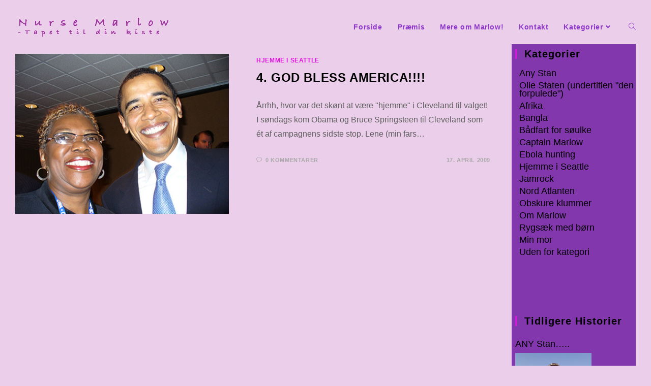

--- FILE ---
content_type: text/html; charset=UTF-8
request_url: https://nursemarlow.com/tag/skype/
body_size: 12924
content:
<!DOCTYPE html>
<html class="html" lang="da-DK" prefix="og: http://ogp.me/ns# fb: http://ogp.me/ns/fb#">
<head>
	<meta charset="UTF-8">
	<link rel="profile" href="https://gmpg.org/xfn/11">

	<title>skype &#8211; Nurse Marlow</title>
<meta name='robots' content='max-image-preview:large' />
<meta name="viewport" content="width=device-width, initial-scale=1"><link rel="alternate" type="application/rss+xml" title="Nurse Marlow &raquo; Feed" href="https://nursemarlow.com/feed/" />
<link rel="alternate" type="application/rss+xml" title="Nurse Marlow &raquo;-kommentar-feed" href="https://nursemarlow.com/comments/feed/" />
<link rel="alternate" type="application/rss+xml" title="Nurse Marlow &raquo; skype-tag-feed" href="https://nursemarlow.com/tag/skype/feed/" />
<script>
window._wpemojiSettings = {"baseUrl":"https:\/\/s.w.org\/images\/core\/emoji\/14.0.0\/72x72\/","ext":".png","svgUrl":"https:\/\/s.w.org\/images\/core\/emoji\/14.0.0\/svg\/","svgExt":".svg","source":{"concatemoji":"https:\/\/nursemarlow.com\/wp-includes\/js\/wp-emoji-release.min.js?ver=6.1.9"}};
/*! This file is auto-generated */
!function(e,a,t){var n,r,o,i=a.createElement("canvas"),p=i.getContext&&i.getContext("2d");function s(e,t){var a=String.fromCharCode,e=(p.clearRect(0,0,i.width,i.height),p.fillText(a.apply(this,e),0,0),i.toDataURL());return p.clearRect(0,0,i.width,i.height),p.fillText(a.apply(this,t),0,0),e===i.toDataURL()}function c(e){var t=a.createElement("script");t.src=e,t.defer=t.type="text/javascript",a.getElementsByTagName("head")[0].appendChild(t)}for(o=Array("flag","emoji"),t.supports={everything:!0,everythingExceptFlag:!0},r=0;r<o.length;r++)t.supports[o[r]]=function(e){if(p&&p.fillText)switch(p.textBaseline="top",p.font="600 32px Arial",e){case"flag":return s([127987,65039,8205,9895,65039],[127987,65039,8203,9895,65039])?!1:!s([55356,56826,55356,56819],[55356,56826,8203,55356,56819])&&!s([55356,57332,56128,56423,56128,56418,56128,56421,56128,56430,56128,56423,56128,56447],[55356,57332,8203,56128,56423,8203,56128,56418,8203,56128,56421,8203,56128,56430,8203,56128,56423,8203,56128,56447]);case"emoji":return!s([129777,127995,8205,129778,127999],[129777,127995,8203,129778,127999])}return!1}(o[r]),t.supports.everything=t.supports.everything&&t.supports[o[r]],"flag"!==o[r]&&(t.supports.everythingExceptFlag=t.supports.everythingExceptFlag&&t.supports[o[r]]);t.supports.everythingExceptFlag=t.supports.everythingExceptFlag&&!t.supports.flag,t.DOMReady=!1,t.readyCallback=function(){t.DOMReady=!0},t.supports.everything||(n=function(){t.readyCallback()},a.addEventListener?(a.addEventListener("DOMContentLoaded",n,!1),e.addEventListener("load",n,!1)):(e.attachEvent("onload",n),a.attachEvent("onreadystatechange",function(){"complete"===a.readyState&&t.readyCallback()})),(e=t.source||{}).concatemoji?c(e.concatemoji):e.wpemoji&&e.twemoji&&(c(e.twemoji),c(e.wpemoji)))}(window,document,window._wpemojiSettings);
</script>
<style>
img.wp-smiley,
img.emoji {
	display: inline !important;
	border: none !important;
	box-shadow: none !important;
	height: 1em !important;
	width: 1em !important;
	margin: 0 0.07em !important;
	vertical-align: -0.1em !important;
	background: none !important;
	padding: 0 !important;
}
</style>
	<link rel='stylesheet' id='wp-block-library-css' href='https://nursemarlow.com/wp-includes/css/dist/block-library/style.min.css?ver=6.1.9' media='all' />
<style id='wp-block-library-theme-inline-css'>
.wp-block-audio figcaption{color:#555;font-size:13px;text-align:center}.is-dark-theme .wp-block-audio figcaption{color:hsla(0,0%,100%,.65)}.wp-block-audio{margin:0 0 1em}.wp-block-code{border:1px solid #ccc;border-radius:4px;font-family:Menlo,Consolas,monaco,monospace;padding:.8em 1em}.wp-block-embed figcaption{color:#555;font-size:13px;text-align:center}.is-dark-theme .wp-block-embed figcaption{color:hsla(0,0%,100%,.65)}.wp-block-embed{margin:0 0 1em}.blocks-gallery-caption{color:#555;font-size:13px;text-align:center}.is-dark-theme .blocks-gallery-caption{color:hsla(0,0%,100%,.65)}.wp-block-image figcaption{color:#555;font-size:13px;text-align:center}.is-dark-theme .wp-block-image figcaption{color:hsla(0,0%,100%,.65)}.wp-block-image{margin:0 0 1em}.wp-block-pullquote{border-top:4px solid;border-bottom:4px solid;margin-bottom:1.75em;color:currentColor}.wp-block-pullquote__citation,.wp-block-pullquote cite,.wp-block-pullquote footer{color:currentColor;text-transform:uppercase;font-size:.8125em;font-style:normal}.wp-block-quote{border-left:.25em solid;margin:0 0 1.75em;padding-left:1em}.wp-block-quote cite,.wp-block-quote footer{color:currentColor;font-size:.8125em;position:relative;font-style:normal}.wp-block-quote.has-text-align-right{border-left:none;border-right:.25em solid;padding-left:0;padding-right:1em}.wp-block-quote.has-text-align-center{border:none;padding-left:0}.wp-block-quote.is-large,.wp-block-quote.is-style-large,.wp-block-quote.is-style-plain{border:none}.wp-block-search .wp-block-search__label{font-weight:700}.wp-block-search__button{border:1px solid #ccc;padding:.375em .625em}:where(.wp-block-group.has-background){padding:1.25em 2.375em}.wp-block-separator.has-css-opacity{opacity:.4}.wp-block-separator{border:none;border-bottom:2px solid;margin-left:auto;margin-right:auto}.wp-block-separator.has-alpha-channel-opacity{opacity:1}.wp-block-separator:not(.is-style-wide):not(.is-style-dots){width:100px}.wp-block-separator.has-background:not(.is-style-dots){border-bottom:none;height:1px}.wp-block-separator.has-background:not(.is-style-wide):not(.is-style-dots){height:2px}.wp-block-table{margin:"0 0 1em 0"}.wp-block-table thead{border-bottom:3px solid}.wp-block-table tfoot{border-top:3px solid}.wp-block-table td,.wp-block-table th{word-break:normal}.wp-block-table figcaption{color:#555;font-size:13px;text-align:center}.is-dark-theme .wp-block-table figcaption{color:hsla(0,0%,100%,.65)}.wp-block-video figcaption{color:#555;font-size:13px;text-align:center}.is-dark-theme .wp-block-video figcaption{color:hsla(0,0%,100%,.65)}.wp-block-video{margin:0 0 1em}.wp-block-template-part.has-background{padding:1.25em 2.375em;margin-top:0;margin-bottom:0}
</style>
<link rel='stylesheet' id='classic-theme-styles-css' href='https://nursemarlow.com/wp-includes/css/classic-themes.min.css?ver=1' media='all' />
<style id='global-styles-inline-css'>
body{--wp--preset--color--black: #000000;--wp--preset--color--cyan-bluish-gray: #abb8c3;--wp--preset--color--white: #ffffff;--wp--preset--color--pale-pink: #f78da7;--wp--preset--color--vivid-red: #cf2e2e;--wp--preset--color--luminous-vivid-orange: #ff6900;--wp--preset--color--luminous-vivid-amber: #fcb900;--wp--preset--color--light-green-cyan: #7bdcb5;--wp--preset--color--vivid-green-cyan: #00d084;--wp--preset--color--pale-cyan-blue: #8ed1fc;--wp--preset--color--vivid-cyan-blue: #0693e3;--wp--preset--color--vivid-purple: #9b51e0;--wp--preset--gradient--vivid-cyan-blue-to-vivid-purple: linear-gradient(135deg,rgba(6,147,227,1) 0%,rgb(155,81,224) 100%);--wp--preset--gradient--light-green-cyan-to-vivid-green-cyan: linear-gradient(135deg,rgb(122,220,180) 0%,rgb(0,208,130) 100%);--wp--preset--gradient--luminous-vivid-amber-to-luminous-vivid-orange: linear-gradient(135deg,rgba(252,185,0,1) 0%,rgba(255,105,0,1) 100%);--wp--preset--gradient--luminous-vivid-orange-to-vivid-red: linear-gradient(135deg,rgba(255,105,0,1) 0%,rgb(207,46,46) 100%);--wp--preset--gradient--very-light-gray-to-cyan-bluish-gray: linear-gradient(135deg,rgb(238,238,238) 0%,rgb(169,184,195) 100%);--wp--preset--gradient--cool-to-warm-spectrum: linear-gradient(135deg,rgb(74,234,220) 0%,rgb(151,120,209) 20%,rgb(207,42,186) 40%,rgb(238,44,130) 60%,rgb(251,105,98) 80%,rgb(254,248,76) 100%);--wp--preset--gradient--blush-light-purple: linear-gradient(135deg,rgb(255,206,236) 0%,rgb(152,150,240) 100%);--wp--preset--gradient--blush-bordeaux: linear-gradient(135deg,rgb(254,205,165) 0%,rgb(254,45,45) 50%,rgb(107,0,62) 100%);--wp--preset--gradient--luminous-dusk: linear-gradient(135deg,rgb(255,203,112) 0%,rgb(199,81,192) 50%,rgb(65,88,208) 100%);--wp--preset--gradient--pale-ocean: linear-gradient(135deg,rgb(255,245,203) 0%,rgb(182,227,212) 50%,rgb(51,167,181) 100%);--wp--preset--gradient--electric-grass: linear-gradient(135deg,rgb(202,248,128) 0%,rgb(113,206,126) 100%);--wp--preset--gradient--midnight: linear-gradient(135deg,rgb(2,3,129) 0%,rgb(40,116,252) 100%);--wp--preset--duotone--dark-grayscale: url('#wp-duotone-dark-grayscale');--wp--preset--duotone--grayscale: url('#wp-duotone-grayscale');--wp--preset--duotone--purple-yellow: url('#wp-duotone-purple-yellow');--wp--preset--duotone--blue-red: url('#wp-duotone-blue-red');--wp--preset--duotone--midnight: url('#wp-duotone-midnight');--wp--preset--duotone--magenta-yellow: url('#wp-duotone-magenta-yellow');--wp--preset--duotone--purple-green: url('#wp-duotone-purple-green');--wp--preset--duotone--blue-orange: url('#wp-duotone-blue-orange');--wp--preset--font-size--small: 13px;--wp--preset--font-size--medium: 20px;--wp--preset--font-size--large: 36px;--wp--preset--font-size--x-large: 42px;--wp--preset--spacing--20: 0.44rem;--wp--preset--spacing--30: 0.67rem;--wp--preset--spacing--40: 1rem;--wp--preset--spacing--50: 1.5rem;--wp--preset--spacing--60: 2.25rem;--wp--preset--spacing--70: 3.38rem;--wp--preset--spacing--80: 5.06rem;}:where(.is-layout-flex){gap: 0.5em;}body .is-layout-flow > .alignleft{float: left;margin-inline-start: 0;margin-inline-end: 2em;}body .is-layout-flow > .alignright{float: right;margin-inline-start: 2em;margin-inline-end: 0;}body .is-layout-flow > .aligncenter{margin-left: auto !important;margin-right: auto !important;}body .is-layout-constrained > .alignleft{float: left;margin-inline-start: 0;margin-inline-end: 2em;}body .is-layout-constrained > .alignright{float: right;margin-inline-start: 2em;margin-inline-end: 0;}body .is-layout-constrained > .aligncenter{margin-left: auto !important;margin-right: auto !important;}body .is-layout-constrained > :where(:not(.alignleft):not(.alignright):not(.alignfull)){max-width: var(--wp--style--global--content-size);margin-left: auto !important;margin-right: auto !important;}body .is-layout-constrained > .alignwide{max-width: var(--wp--style--global--wide-size);}body .is-layout-flex{display: flex;}body .is-layout-flex{flex-wrap: wrap;align-items: center;}body .is-layout-flex > *{margin: 0;}:where(.wp-block-columns.is-layout-flex){gap: 2em;}.has-black-color{color: var(--wp--preset--color--black) !important;}.has-cyan-bluish-gray-color{color: var(--wp--preset--color--cyan-bluish-gray) !important;}.has-white-color{color: var(--wp--preset--color--white) !important;}.has-pale-pink-color{color: var(--wp--preset--color--pale-pink) !important;}.has-vivid-red-color{color: var(--wp--preset--color--vivid-red) !important;}.has-luminous-vivid-orange-color{color: var(--wp--preset--color--luminous-vivid-orange) !important;}.has-luminous-vivid-amber-color{color: var(--wp--preset--color--luminous-vivid-amber) !important;}.has-light-green-cyan-color{color: var(--wp--preset--color--light-green-cyan) !important;}.has-vivid-green-cyan-color{color: var(--wp--preset--color--vivid-green-cyan) !important;}.has-pale-cyan-blue-color{color: var(--wp--preset--color--pale-cyan-blue) !important;}.has-vivid-cyan-blue-color{color: var(--wp--preset--color--vivid-cyan-blue) !important;}.has-vivid-purple-color{color: var(--wp--preset--color--vivid-purple) !important;}.has-black-background-color{background-color: var(--wp--preset--color--black) !important;}.has-cyan-bluish-gray-background-color{background-color: var(--wp--preset--color--cyan-bluish-gray) !important;}.has-white-background-color{background-color: var(--wp--preset--color--white) !important;}.has-pale-pink-background-color{background-color: var(--wp--preset--color--pale-pink) !important;}.has-vivid-red-background-color{background-color: var(--wp--preset--color--vivid-red) !important;}.has-luminous-vivid-orange-background-color{background-color: var(--wp--preset--color--luminous-vivid-orange) !important;}.has-luminous-vivid-amber-background-color{background-color: var(--wp--preset--color--luminous-vivid-amber) !important;}.has-light-green-cyan-background-color{background-color: var(--wp--preset--color--light-green-cyan) !important;}.has-vivid-green-cyan-background-color{background-color: var(--wp--preset--color--vivid-green-cyan) !important;}.has-pale-cyan-blue-background-color{background-color: var(--wp--preset--color--pale-cyan-blue) !important;}.has-vivid-cyan-blue-background-color{background-color: var(--wp--preset--color--vivid-cyan-blue) !important;}.has-vivid-purple-background-color{background-color: var(--wp--preset--color--vivid-purple) !important;}.has-black-border-color{border-color: var(--wp--preset--color--black) !important;}.has-cyan-bluish-gray-border-color{border-color: var(--wp--preset--color--cyan-bluish-gray) !important;}.has-white-border-color{border-color: var(--wp--preset--color--white) !important;}.has-pale-pink-border-color{border-color: var(--wp--preset--color--pale-pink) !important;}.has-vivid-red-border-color{border-color: var(--wp--preset--color--vivid-red) !important;}.has-luminous-vivid-orange-border-color{border-color: var(--wp--preset--color--luminous-vivid-orange) !important;}.has-luminous-vivid-amber-border-color{border-color: var(--wp--preset--color--luminous-vivid-amber) !important;}.has-light-green-cyan-border-color{border-color: var(--wp--preset--color--light-green-cyan) !important;}.has-vivid-green-cyan-border-color{border-color: var(--wp--preset--color--vivid-green-cyan) !important;}.has-pale-cyan-blue-border-color{border-color: var(--wp--preset--color--pale-cyan-blue) !important;}.has-vivid-cyan-blue-border-color{border-color: var(--wp--preset--color--vivid-cyan-blue) !important;}.has-vivid-purple-border-color{border-color: var(--wp--preset--color--vivid-purple) !important;}.has-vivid-cyan-blue-to-vivid-purple-gradient-background{background: var(--wp--preset--gradient--vivid-cyan-blue-to-vivid-purple) !important;}.has-light-green-cyan-to-vivid-green-cyan-gradient-background{background: var(--wp--preset--gradient--light-green-cyan-to-vivid-green-cyan) !important;}.has-luminous-vivid-amber-to-luminous-vivid-orange-gradient-background{background: var(--wp--preset--gradient--luminous-vivid-amber-to-luminous-vivid-orange) !important;}.has-luminous-vivid-orange-to-vivid-red-gradient-background{background: var(--wp--preset--gradient--luminous-vivid-orange-to-vivid-red) !important;}.has-very-light-gray-to-cyan-bluish-gray-gradient-background{background: var(--wp--preset--gradient--very-light-gray-to-cyan-bluish-gray) !important;}.has-cool-to-warm-spectrum-gradient-background{background: var(--wp--preset--gradient--cool-to-warm-spectrum) !important;}.has-blush-light-purple-gradient-background{background: var(--wp--preset--gradient--blush-light-purple) !important;}.has-blush-bordeaux-gradient-background{background: var(--wp--preset--gradient--blush-bordeaux) !important;}.has-luminous-dusk-gradient-background{background: var(--wp--preset--gradient--luminous-dusk) !important;}.has-pale-ocean-gradient-background{background: var(--wp--preset--gradient--pale-ocean) !important;}.has-electric-grass-gradient-background{background: var(--wp--preset--gradient--electric-grass) !important;}.has-midnight-gradient-background{background: var(--wp--preset--gradient--midnight) !important;}.has-small-font-size{font-size: var(--wp--preset--font-size--small) !important;}.has-medium-font-size{font-size: var(--wp--preset--font-size--medium) !important;}.has-large-font-size{font-size: var(--wp--preset--font-size--large) !important;}.has-x-large-font-size{font-size: var(--wp--preset--font-size--x-large) !important;}
.wp-block-navigation a:where(:not(.wp-element-button)){color: inherit;}
:where(.wp-block-columns.is-layout-flex){gap: 2em;}
.wp-block-pullquote{font-size: 1.5em;line-height: 1.6;}
</style>
<link rel='stylesheet' id='contact-form-7-css' href='https://nursemarlow.com/wp-content/plugins/contact-form-7/includes/css/styles.css?ver=5.6.4' media='all' />
<link rel='stylesheet' id='oceanwp-style-css' href='https://nursemarlow.com/wp-content/themes/oceanwp/assets/css/style.min.css?ver=1.0' media='all' />
<link rel='stylesheet' id='child-style-css' href='https://nursemarlow.com/wp-content/themes/oceanwp-child-theme-master/style.css?ver=6.1.9' media='all' />
<link rel='stylesheet' id='elementor-frontend-legacy-css' href='https://nursemarlow.com/wp-content/plugins/elementor/assets/css/frontend-legacy.min.css?ver=3.8.1' media='all' />
<link rel='stylesheet' id='elementor-frontend-css' href='https://nursemarlow.com/wp-content/plugins/elementor/assets/css/frontend.min.css?ver=3.8.1' media='all' />
<link rel='stylesheet' id='elementor-post-1684-css' href='https://nursemarlow.com/wp-content/uploads/elementor/css/post-1684.css?ver=1669134804' media='all' />
<link rel='stylesheet' id='font-awesome-css' href='https://nursemarlow.com/wp-content/themes/oceanwp/assets/fonts/fontawesome/css/all.min.css?ver=5.15.1' media='all' />
<link rel='stylesheet' id='simple-line-icons-css' href='https://nursemarlow.com/wp-content/themes/oceanwp/assets/css/third/simple-line-icons.min.css?ver=2.4.0' media='all' />
<link rel='stylesheet' id='elementor-menus-css' href='https://nursemarlow.com/wp-content/plugins/navmenu-addon-for-elementor/assets/css/frontend.min.css?ver=1.1.5' media='all' />
<link rel='stylesheet' id='oe-widgets-style-css' href='https://nursemarlow.com/wp-content/plugins/ocean-extra/assets/css/widgets.css?ver=6.1.9' media='all' />
<link rel='stylesheet' id='csshero-main-stylesheet-css' href='https://nursemarlow.com/wp-content/uploads/csshero-static-style-oceanwp-child-1.css?ver=82' media='all' />
<script src='https://nursemarlow.com/wp-includes/js/jquery/jquery.min.js?ver=3.6.1' id='jquery-core-js'></script>
<script src='https://nursemarlow.com/wp-includes/js/jquery/jquery-migrate.min.js?ver=3.3.2' id='jquery-migrate-js'></script>
<link rel="https://api.w.org/" href="https://nursemarlow.com/wp-json/" /><link rel="alternate" type="application/json" href="https://nursemarlow.com/wp-json/wp/v2/tags/75" /><link rel="EditURI" type="application/rsd+xml" title="RSD" href="https://nursemarlow.com/xmlrpc.php?rsd" />
<link rel="wlwmanifest" type="application/wlwmanifest+xml" href="https://nursemarlow.com/wp-includes/wlwmanifest.xml" />
<meta name="generator" content="WordPress 6.1.9" />
<style>
		#category-posts-5-internal ul {padding: 0;}
#category-posts-5-internal .cat-post-item img {max-width: initial; max-height: initial; margin: initial;}
#category-posts-5-internal .cat-post-author {margin-bottom: 0;}
#category-posts-5-internal .cat-post-thumbnail {margin: 5px 10px 5px 0;}
#category-posts-5-internal .cat-post-item:before {content: ""; clear: both;}
#category-posts-5-internal .cat-post-excerpt-more {display: inline-block;}
#category-posts-5-internal .cat-post-item {list-style: none; margin: 3px 0 10px; padding: 3px 0;}
#category-posts-5-internal .cat-post-current .cat-post-title {font-weight: bold; text-transform: uppercase;}
#category-posts-5-internal [class*=cat-post-tax] {font-size: 0.85em;}
#category-posts-5-internal [class*=cat-post-tax] * {display:inline-block;}
#category-posts-5-internal .cat-post-item:after {content: ""; display: table;	clear: both;}
#category-posts-5-internal .cat-post-item .cat-post-title {overflow: hidden;text-overflow: ellipsis;white-space: initial;display: -webkit-box;-webkit-line-clamp: 2;-webkit-box-orient: vertical;padding-bottom: 0 !important;}
#category-posts-5-internal .cat-post-item:after {content: ""; display: table;	clear: both;}
#category-posts-5-internal .cat-post-thumbnail {display:block; float:left; margin:5px 10px 5px 0;}
#category-posts-5-internal .cat-post-crop {overflow:hidden;display:block;}
#category-posts-5-internal p {margin:5px 0 0 0}
#category-posts-5-internal li > div {margin:5px 0 0 0; clear:both;}
#category-posts-5-internal .dashicons {vertical-align:middle;}
#category-posts-5-internal .cat-post-thumbnail .cat-post-crop img {height: 150px;}
#category-posts-5-internal .cat-post-thumbnail .cat-post-crop img {width: 150px;}
#category-posts-5-internal .cat-post-thumbnail .cat-post-crop img {object-fit: cover; max-width: 100%; display: block;}
#category-posts-5-internal .cat-post-thumbnail .cat-post-crop-not-supported img {width: 100%;}
#category-posts-5-internal .cat-post-thumbnail {max-width:100%;}
#category-posts-5-internal .cat-post-item img {margin: initial;}
</style>
		<link rel="icon" href="https://nursemarlow.com/wp-content/uploads/cropped-ladybug-32x32.png" sizes="32x32" />
<link rel="icon" href="https://nursemarlow.com/wp-content/uploads/cropped-ladybug-192x192.png" sizes="192x192" />
<link rel="apple-touch-icon" href="https://nursemarlow.com/wp-content/uploads/cropped-ladybug-180x180.png" />
<meta name="msapplication-TileImage" content="https://nursemarlow.com/wp-content/uploads/cropped-ladybug-270x270.png" />
		<style id="wp-custom-css">
			#wrap{background-color:transparent !important}.oceanwp-widget-recent-posts-li:first-child,.widget_categories li:first-child,.widget_recent_entries li:first-child,.widget_archive li:first-child,.widget_recent_comments li:first-child,.widget_layered_nav li:first-child,.widget-recent-posts-icons li:first-child,.site-footer .widget_nav_menu li:first-child{border-top-color:#8237ad}.oceanwp-widget-recent-posts-li,.widget_categories li,.widget_recent_entries li,.widget_archive li,.widget_recent_comments li,.widget_layered_nav li,.widget-recent-posts-icons li,.site-footer .widget_nav_menu li{border-bottom-color:#8237ad}.widget_recent_entries li{border-bottom:1px solid #563a3a}		</style>
		<!-- OceanWP CSS -->
<style type="text/css">
/* General CSS */a:hover,a.light:hover,.theme-heading .text::before,.theme-heading .text::after,#top-bar-content >a:hover,#top-bar-social li.oceanwp-email a:hover,#site-navigation-wrap .dropdown-menu >li >a:hover,#site-header.medium-header #medium-searchform button:hover,.oceanwp-mobile-menu-icon a:hover,.blog-entry.post .blog-entry-header .entry-title a:hover,.blog-entry.post .blog-entry-readmore a:hover,.blog-entry.thumbnail-entry .blog-entry-category a,ul.meta li a:hover,.dropcap,.single nav.post-navigation .nav-links .title,body .related-post-title a:hover,body #wp-calendar caption,body .contact-info-widget.default i,body .contact-info-widget.big-icons i,body .custom-links-widget .oceanwp-custom-links li a:hover,body .custom-links-widget .oceanwp-custom-links li a:hover:before,body .posts-thumbnails-widget li a:hover,body .social-widget li.oceanwp-email a:hover,.comment-author .comment-meta .comment-reply-link,#respond #cancel-comment-reply-link:hover,#footer-widgets .footer-box a:hover,#footer-bottom a:hover,#footer-bottom #footer-bottom-menu a:hover,.sidr a:hover,.sidr-class-dropdown-toggle:hover,.sidr-class-menu-item-has-children.active >a,.sidr-class-menu-item-has-children.active >a >.sidr-class-dropdown-toggle,input[type=checkbox]:checked:before{color:#e016e0}.single nav.post-navigation .nav-links .title .owp-icon use,.blog-entry.post .blog-entry-readmore a:hover .owp-icon use,body .contact-info-widget.default .owp-icon use,body .contact-info-widget.big-icons .owp-icon use{stroke:#e016e0}input[type="button"],input[type="reset"],input[type="submit"],button[type="submit"],.button,#site-navigation-wrap .dropdown-menu >li.btn >a >span,.thumbnail:hover i,.post-quote-content,.omw-modal .omw-close-modal,body .contact-info-widget.big-icons li:hover i,body div.wpforms-container-full .wpforms-form input[type=submit],body div.wpforms-container-full .wpforms-form button[type=submit],body div.wpforms-container-full .wpforms-form .wpforms-page-button{background-color:#e016e0}.thumbnail:hover .link-post-svg-icon{background-color:#e016e0}body .contact-info-widget.big-icons li:hover .owp-icon{background-color:#e016e0}.widget-title{border-color:#e016e0}blockquote{border-color:#e016e0}#searchform-dropdown{border-color:#e016e0}.dropdown-menu .sub-menu{border-color:#e016e0}.blog-entry.large-entry .blog-entry-readmore a:hover{border-color:#e016e0}.oceanwp-newsletter-form-wrap input[type="email"]:focus{border-color:#e016e0}.social-widget li.oceanwp-email a:hover{border-color:#e016e0}#respond #cancel-comment-reply-link:hover{border-color:#e016e0}body .contact-info-widget.big-icons li:hover i{border-color:#e016e0}#footer-widgets .oceanwp-newsletter-form-wrap input[type="email"]:focus{border-color:#e016e0}blockquote,.wp-block-quote{border-left-color:#e016e0}body .contact-info-widget.big-icons li:hover .owp-icon{border-color:#e016e0}table th,table td,hr,.content-area,body.content-left-sidebar #content-wrap .content-area,.content-left-sidebar .content-area,#top-bar-wrap,#site-header,#site-header.top-header #search-toggle,.dropdown-menu ul li,.centered-minimal-page-header,.blog-entry.post,.blog-entry.grid-entry .blog-entry-inner,.blog-entry.thumbnail-entry .blog-entry-bottom,.single-post .entry-title,.single .entry-share-wrap .entry-share,.single .entry-share,.single .entry-share ul li a,.single nav.post-navigation,.single nav.post-navigation .nav-links .nav-previous,#author-bio,#author-bio .author-bio-avatar,#author-bio .author-bio-social li a,#related-posts,#comments,.comment-body,#respond #cancel-comment-reply-link,#blog-entries .type-page,.page-numbers a,.page-numbers span:not(.elementor-screen-only),.page-links span,body #wp-calendar caption,body #wp-calendar th,body #wp-calendar tbody,body .contact-info-widget.default i,body .contact-info-widget.big-icons i,body .posts-thumbnails-widget li,body .tagcloud a{border-color:rgba(130,36,227,0)}body .contact-info-widget.big-icons .owp-icon,body .contact-info-widget.default .owp-icon{border-color:rgba(130,36,227,0)}body,.has-parallax-footer:not(.separate-layout) #main{background-color:#ebceea}a{color:#000000}a .owp-icon use{stroke:#000000}a:hover{color:#e016e0}a:hover .owp-icon use{stroke:#e016e0}.boxed-layout{background-color:#ebceea}@media only screen and (min-width:960px){.content-area,.content-left-sidebar .content-area{width:75%}}@media only screen and (min-width:960px){.widget-area,.content-left-sidebar .widget-area{width:20%}}#main #content-wrap,.separate-layout #main #content-wrap{padding-top:0;padding-bottom:0}/* Header CSS */#site-logo #site-logo-inner,.oceanwp-social-menu .social-menu-inner,#site-header.full_screen-header .menu-bar-inner,.after-header-content .after-header-content-inner{height:67px}#site-navigation-wrap .dropdown-menu >li >a,.oceanwp-mobile-menu-icon a,.mobile-menu-close,.after-header-content-inner >a{line-height:67px}#site-header,.has-transparent-header .is-sticky #site-header,.has-vh-transparent .is-sticky #site-header.vertical-header,#searchform-header-replace{background-color:#ebceea}#site-header-inner{padding:20px 0 0 0}#site-header.has-header-media .overlay-header-media{background-color:rgba(0,0,0,0.5)}#site-logo #site-logo-inner a img,#site-header.center-header #site-navigation-wrap .middle-site-logo a img{max-width:342px}#site-navigation-wrap .dropdown-menu >li >a,.oceanwp-mobile-menu-icon a,#searchform-header-replace-close{color:#8d38c9}#site-navigation-wrap .dropdown-menu >li >a .owp-icon use,.oceanwp-mobile-menu-icon a .owp-icon use,#searchform-header-replace-close .owp-icon use{stroke:#8d38c9}#site-navigation-wrap .dropdown-menu >li >a:hover,.oceanwp-mobile-menu-icon a:hover,#searchform-header-replace-close:hover{color:#e016e0}#site-navigation-wrap .dropdown-menu >li >a:hover .owp-icon use,.oceanwp-mobile-menu-icon a:hover .owp-icon use,#searchform-header-replace-close:hover .owp-icon use{stroke:#e016e0}.dropdown-menu .sub-menu,#searchform-dropdown,.current-shop-items-dropdown{border-color:#8d38c9}.dropdown-menu ul li a.menu-link{color:#8d38c9}.dropdown-menu ul li a.menu-link .owp-icon use{stroke:#8d38c9}.dropdown-menu ul li a.menu-link:hover{color:#e016e0}.dropdown-menu ul li a.menu-link:hover .owp-icon use{stroke:#e016e0}/* Footer Bottom CSS */#footer-bottom{background-color:#8237ad}#footer-bottom,#footer-bottom p{color:#ffffff}/* Sidebar CSS */.widget-area{background-color:rgba(0,0,0,0)}.widget-area{padding:0!important}.widget-area .sidebar-box{background-color:rgba(255,255,255,0)}.widget-area .sidebar-box,.separate-layout .sidebar-box{margin-bottom:100px}/* Typography CSS */body{font-family:Tahoma,Geneva,sans-serif;font-weight:500;font-size:18px}h1,h2,h3,h4,h5,h6,.theme-heading,.widget-title,.oceanwp-widget-recent-posts-title,.comment-reply-title,.entry-title,.sidebar-box .widget-title{font-family:Tahoma,Geneva,sans-serif;font-weight:800}#site-navigation-wrap .dropdown-menu >li >a,#site-header.full_screen-header .fs-dropdown-menu >li >a,#site-header.top-header #site-navigation-wrap .dropdown-menu >li >a,#site-header.center-header #site-navigation-wrap .dropdown-menu >li >a,#site-header.medium-header #site-navigation-wrap .dropdown-menu >li >a,.oceanwp-mobile-menu-icon a{font-family:Tahoma,Geneva,sans-serif;font-weight:600;font-size:14px}.sidebar-box .widget-title{font-weight:800;font-size:20px;color:#000000}.sidebar-box,.footer-box{font-family:Tahoma,Geneva,sans-serif;font-weight:500;color:#000000}
</style>
<!-- START - Open Graph and Twitter Card Tags 3.2.0 -->
 <!-- Facebook Open Graph -->
  <meta property="og:locale" content="da_DK"/>
  <meta property="og:site_name" content="Nurse Marlow"/>
  <meta property="og:title" content="skype"/>
  <meta property="og:url" content="https://nursemarlow.com/tag/skype/"/>
  <meta property="og:type" content="article"/>
  <meta property="og:description" content="Tapet til din kiste"/>
 <!-- Google+ / Schema.org -->
  <meta itemprop="name" content="skype"/>
  <meta itemprop="headline" content="skype"/>
  <meta itemprop="description" content="Tapet til din kiste"/>
  <!--<meta itemprop="publisher" content="Nurse Marlow"/>--> <!-- To solve: The attribute publisher.itemtype has an invalid value -->
 <!-- Twitter Cards -->
  <meta name="twitter:title" content="skype"/>
  <meta name="twitter:url" content="https://nursemarlow.com/tag/skype/"/>
  <meta name="twitter:description" content="Tapet til din kiste"/>
  <meta name="twitter:card" content="summary_large_image"/>
 <!-- SEO -->
 <!-- Misc. tags -->
 <!-- is_tag -->
<!-- END - Open Graph and Twitter Card Tags 3.2.0 -->
	
</head>

<body data-rsssl=1 class="archive tag tag-skype tag-75 wp-custom-logo wp-embed-responsive has-navmenu has-megamenu oceanwp-theme fullscreen-mobile boxed-layout wrap-boxshadow no-header-border default-breakpoint has-sidebar content-right-sidebar page-header-disabled elementor-default elementor-kit-" >

	<svg xmlns="http://www.w3.org/2000/svg" viewBox="0 0 0 0" width="0" height="0" focusable="false" role="none" style="visibility: hidden; position: absolute; left: -9999px; overflow: hidden;" ><defs><filter id="wp-duotone-dark-grayscale"><feColorMatrix color-interpolation-filters="sRGB" type="matrix" values=" .299 .587 .114 0 0 .299 .587 .114 0 0 .299 .587 .114 0 0 .299 .587 .114 0 0 " /><feComponentTransfer color-interpolation-filters="sRGB" ><feFuncR type="table" tableValues="0 0.49803921568627" /><feFuncG type="table" tableValues="0 0.49803921568627" /><feFuncB type="table" tableValues="0 0.49803921568627" /><feFuncA type="table" tableValues="1 1" /></feComponentTransfer><feComposite in2="SourceGraphic" operator="in" /></filter></defs></svg><svg xmlns="http://www.w3.org/2000/svg" viewBox="0 0 0 0" width="0" height="0" focusable="false" role="none" style="visibility: hidden; position: absolute; left: -9999px; overflow: hidden;" ><defs><filter id="wp-duotone-grayscale"><feColorMatrix color-interpolation-filters="sRGB" type="matrix" values=" .299 .587 .114 0 0 .299 .587 .114 0 0 .299 .587 .114 0 0 .299 .587 .114 0 0 " /><feComponentTransfer color-interpolation-filters="sRGB" ><feFuncR type="table" tableValues="0 1" /><feFuncG type="table" tableValues="0 1" /><feFuncB type="table" tableValues="0 1" /><feFuncA type="table" tableValues="1 1" /></feComponentTransfer><feComposite in2="SourceGraphic" operator="in" /></filter></defs></svg><svg xmlns="http://www.w3.org/2000/svg" viewBox="0 0 0 0" width="0" height="0" focusable="false" role="none" style="visibility: hidden; position: absolute; left: -9999px; overflow: hidden;" ><defs><filter id="wp-duotone-purple-yellow"><feColorMatrix color-interpolation-filters="sRGB" type="matrix" values=" .299 .587 .114 0 0 .299 .587 .114 0 0 .299 .587 .114 0 0 .299 .587 .114 0 0 " /><feComponentTransfer color-interpolation-filters="sRGB" ><feFuncR type="table" tableValues="0.54901960784314 0.98823529411765" /><feFuncG type="table" tableValues="0 1" /><feFuncB type="table" tableValues="0.71764705882353 0.25490196078431" /><feFuncA type="table" tableValues="1 1" /></feComponentTransfer><feComposite in2="SourceGraphic" operator="in" /></filter></defs></svg><svg xmlns="http://www.w3.org/2000/svg" viewBox="0 0 0 0" width="0" height="0" focusable="false" role="none" style="visibility: hidden; position: absolute; left: -9999px; overflow: hidden;" ><defs><filter id="wp-duotone-blue-red"><feColorMatrix color-interpolation-filters="sRGB" type="matrix" values=" .299 .587 .114 0 0 .299 .587 .114 0 0 .299 .587 .114 0 0 .299 .587 .114 0 0 " /><feComponentTransfer color-interpolation-filters="sRGB" ><feFuncR type="table" tableValues="0 1" /><feFuncG type="table" tableValues="0 0.27843137254902" /><feFuncB type="table" tableValues="0.5921568627451 0.27843137254902" /><feFuncA type="table" tableValues="1 1" /></feComponentTransfer><feComposite in2="SourceGraphic" operator="in" /></filter></defs></svg><svg xmlns="http://www.w3.org/2000/svg" viewBox="0 0 0 0" width="0" height="0" focusable="false" role="none" style="visibility: hidden; position: absolute; left: -9999px; overflow: hidden;" ><defs><filter id="wp-duotone-midnight"><feColorMatrix color-interpolation-filters="sRGB" type="matrix" values=" .299 .587 .114 0 0 .299 .587 .114 0 0 .299 .587 .114 0 0 .299 .587 .114 0 0 " /><feComponentTransfer color-interpolation-filters="sRGB" ><feFuncR type="table" tableValues="0 0" /><feFuncG type="table" tableValues="0 0.64705882352941" /><feFuncB type="table" tableValues="0 1" /><feFuncA type="table" tableValues="1 1" /></feComponentTransfer><feComposite in2="SourceGraphic" operator="in" /></filter></defs></svg><svg xmlns="http://www.w3.org/2000/svg" viewBox="0 0 0 0" width="0" height="0" focusable="false" role="none" style="visibility: hidden; position: absolute; left: -9999px; overflow: hidden;" ><defs><filter id="wp-duotone-magenta-yellow"><feColorMatrix color-interpolation-filters="sRGB" type="matrix" values=" .299 .587 .114 0 0 .299 .587 .114 0 0 .299 .587 .114 0 0 .299 .587 .114 0 0 " /><feComponentTransfer color-interpolation-filters="sRGB" ><feFuncR type="table" tableValues="0.78039215686275 1" /><feFuncG type="table" tableValues="0 0.94901960784314" /><feFuncB type="table" tableValues="0.35294117647059 0.47058823529412" /><feFuncA type="table" tableValues="1 1" /></feComponentTransfer><feComposite in2="SourceGraphic" operator="in" /></filter></defs></svg><svg xmlns="http://www.w3.org/2000/svg" viewBox="0 0 0 0" width="0" height="0" focusable="false" role="none" style="visibility: hidden; position: absolute; left: -9999px; overflow: hidden;" ><defs><filter id="wp-duotone-purple-green"><feColorMatrix color-interpolation-filters="sRGB" type="matrix" values=" .299 .587 .114 0 0 .299 .587 .114 0 0 .299 .587 .114 0 0 .299 .587 .114 0 0 " /><feComponentTransfer color-interpolation-filters="sRGB" ><feFuncR type="table" tableValues="0.65098039215686 0.40392156862745" /><feFuncG type="table" tableValues="0 1" /><feFuncB type="table" tableValues="0.44705882352941 0.4" /><feFuncA type="table" tableValues="1 1" /></feComponentTransfer><feComposite in2="SourceGraphic" operator="in" /></filter></defs></svg><svg xmlns="http://www.w3.org/2000/svg" viewBox="0 0 0 0" width="0" height="0" focusable="false" role="none" style="visibility: hidden; position: absolute; left: -9999px; overflow: hidden;" ><defs><filter id="wp-duotone-blue-orange"><feColorMatrix color-interpolation-filters="sRGB" type="matrix" values=" .299 .587 .114 0 0 .299 .587 .114 0 0 .299 .587 .114 0 0 .299 .587 .114 0 0 " /><feComponentTransfer color-interpolation-filters="sRGB" ><feFuncR type="table" tableValues="0.098039215686275 1" /><feFuncG type="table" tableValues="0 0.66274509803922" /><feFuncB type="table" tableValues="0.84705882352941 0.41960784313725" /><feFuncA type="table" tableValues="1 1" /></feComponentTransfer><feComposite in2="SourceGraphic" operator="in" /></filter></defs></svg>
	
	<div id="outer-wrap" class="site clr">

		<a class="skip-link screen-reader-text" href="#main">Skip to content</a>

		
		<div id="wrap" class="clr">

			
			
<header id="site-header" class="minimal-header clr" data-height="67" role="banner">

	
					
			<div id="site-header-inner" class="clr container">

				
				

<div id="site-logo" class="clr" >

	
	<div id="site-logo-inner" class="clr">

		<a href="https://nursemarlow.com/" class="custom-logo-link" rel="home"><img width="313" height="39" src="https://nursemarlow.com/wp-content/uploads/logo-nursemarlow.gif" class="custom-logo" alt="Nurse Marlow" decoding="async" /></a>
	</div><!-- #site-logo-inner -->

	
	
</div><!-- #site-logo -->

			<div id="site-navigation-wrap" class="clr">
			
			
			
			<nav id="site-navigation" class="navigation main-navigation clr" role="navigation" >

				<ul id="menu-top-menu" class="main-menu dropdown-menu sf-menu"><li id="menu-item-1625" class="menu-item menu-item-type-custom menu-item-object-custom menu-item-1625"><a href="http://nursemarlow.dk" class="menu-link"><span class="text-wrap">Forside</span></a></li><li id="menu-item-1628" class="menu-item menu-item-type-post_type menu-item-object-page menu-item-1628"><a href="https://nursemarlow.com/pr%c3%a6mis/" class="menu-link"><span class="text-wrap">Præmis</span></a></li><li id="menu-item-2427" class="menu-item menu-item-type-post_type menu-item-object-page menu-item-2427"><a href="https://nursemarlow.com/hvem-marlow/" class="menu-link"><span class="text-wrap">Mere om Marlow!</span></a></li><li id="menu-item-1627" class="menu-item menu-item-type-post_type menu-item-object-page menu-item-1627"><a href="https://nursemarlow.com/kontakt/" class="menu-link"><span class="text-wrap">Kontakt</span></a></li><li id="menu-item-2923" class="menu-item menu-item-type-custom menu-item-object-custom menu-item-has-children dropdown menu-item-2923 nav-no-click"><a href="http://nursemarlow.dk" class="menu-link"><span class="text-wrap">Kategorier<i class="nav-arrow fa fa-angle-down" aria-hidden="true" role="img"></i></span></a>
<ul class="sub-menu">
	<li id="menu-item-31005" class="menu-item menu-item-type-taxonomy menu-item-object-category menu-item-31005"><a href="https://nursemarlow.com/category/any-stan/" class="menu-link"><span class="text-wrap">Any Stan</span><span class="nav-content">Kaptajn Marlow udlånes til et amerikansk felthospital</span></a></li>	<li id="menu-item-31006" class="menu-item menu-item-type-taxonomy menu-item-object-category menu-item-31006"><a href="https://nursemarlow.com/category/olie-staten/" class="menu-link"><span class="text-wrap">Olie Staten (undertitlen &#8220;den forpulede&#8221;)</span><span class="nav-content">En mission med Forsvaret der bød på flere overraskende begivenheder</span></a></li>	<li id="menu-item-2924" class="menu-item menu-item-type-taxonomy menu-item-object-category menu-item-2924"><a href="https://nursemarlow.com/category/afrika/" class="menu-link"><span class="text-wrap">Afrika</span></a></li>	<li id="menu-item-2925" class="menu-item menu-item-type-taxonomy menu-item-object-category menu-item-2925"><a href="https://nursemarlow.com/category/livet-ombord/" class="menu-link"><span class="text-wrap">Bådfart for søulke</span><span class="nav-content">Syriens mission</span></a></li>	<li id="menu-item-2926" class="menu-item menu-item-type-taxonomy menu-item-object-category menu-item-2926"><a href="https://nursemarlow.com/category/bangla/" class="menu-link"><span class="text-wrap">Bangla</span><span class="nav-content">Med NGO til verdens største flygtningelejr 2018</span></a></li>	<li id="menu-item-2927" class="menu-item menu-item-type-taxonomy menu-item-object-category menu-item-2927"><a href="https://nursemarlow.com/category/captain-marlow/" class="menu-link"><span class="text-wrap">Captain Marlow</span></a></li>	<li id="menu-item-2928" class="menu-item menu-item-type-taxonomy menu-item-object-category menu-item-2928"><a href="https://nursemarlow.com/category/ebolamission/" class="menu-link"><span class="text-wrap">Ebola hunting</span></a></li>	<li id="menu-item-2929" class="menu-item menu-item-type-taxonomy menu-item-object-category menu-item-2929"><a href="https://nursemarlow.com/category/life-in-seattle/" class="menu-link"><span class="text-wrap">Hjemme i Seattle</span></a></li>	<li id="menu-item-2930" class="menu-item menu-item-type-taxonomy menu-item-object-category menu-item-2930"><a href="https://nursemarlow.com/category/jamrock/" class="menu-link"><span class="text-wrap">Jamrock</span></a></li>	<li id="menu-item-2931" class="menu-item menu-item-type-taxonomy menu-item-object-category menu-item-2931"><a href="https://nursemarlow.com/category/min-mor/" class="menu-link"><span class="text-wrap">Min mor</span></a></li>	<li id="menu-item-2932" class="menu-item menu-item-type-taxonomy menu-item-object-category menu-item-2932"><a href="https://nursemarlow.com/category/nord-atlanten/" class="menu-link"><span class="text-wrap">Nord Atlanten</span></a></li>	<li id="menu-item-2933" class="menu-item menu-item-type-taxonomy menu-item-object-category menu-item-2933"><a href="https://nursemarlow.com/category/klummer/" class="menu-link"><span class="text-wrap">Obskure klummer</span></a></li>	<li id="menu-item-2934" class="menu-item menu-item-type-taxonomy menu-item-object-category menu-item-2934"><a href="https://nursemarlow.com/category/om-marlow/" class="menu-link"><span class="text-wrap">Om Marlow</span></a></li>	<li id="menu-item-2935" class="menu-item menu-item-type-taxonomy menu-item-object-category menu-item-2935"><a href="https://nursemarlow.com/category/rejse-mails/" class="menu-link"><span class="text-wrap">Rygsæk med børn</span></a></li>	<li id="menu-item-2936" class="menu-item menu-item-type-taxonomy menu-item-object-category menu-item-2936"><a href="https://nursemarlow.com/category/uncategorized/" class="menu-link"><span class="text-wrap">Uden for kategori</span></a></li></ul>
</li><li class="search-toggle-li" ><a href="javascript:void(0)" class="site-search-toggle search-dropdown-toggle" aria-label="Search website"><i class=" icon-magnifier" aria-hidden="true" role="img"></i></a></li></ul>
<div id="searchform-dropdown" class="header-searchform-wrap clr" >
	
<form role="search" method="get" class="searchform" action="https://nursemarlow.com/">
	<label for="ocean-search-form-1">
		<span class="screen-reader-text">Search this website</span>
		<input type="search" id="ocean-search-form-1" class="field" autocomplete="off" placeholder="Søgning" name="s">
			</label>
	</form>
</div><!-- #searchform-dropdown -->

			</nav><!-- #site-navigation -->

			
			
					</div><!-- #site-navigation-wrap -->
			
		
	
				
	
	<div class="oceanwp-mobile-menu-icon clr mobile-right">

		
		
		
		<a href="#" class="mobile-menu"  aria-label="Mobilmenu">
							<i class="fa fa-bars" aria-hidden="true"></i>
								<span class="oceanwp-text">Menu</span>
				<span class="oceanwp-close-text">Luk</span>
						</a>

		
		
		
	</div><!-- #oceanwp-mobile-menu-navbar -->

	

			</div><!-- #site-header-inner -->

			
			
			
		
		
</header><!-- #site-header -->


			
			<main id="main" class="site-main clr" role="main">

				
	
	<div id="content-wrap" class="container clr">

		
		<div id="primary" class="content-area clr">

			
			<div id="content" class="site-content clr">

				
										<div id="blog-entries" class="entries clr">

							
							
								
								
<article id="post-130" class="blog-entry clr isotope-entry thumbnail-entry post-130 post type-post status-publish format-standard has-post-thumbnail hentry category-life-in-seattle tag-far tag-sasha tag-bruce-springsteen tag-malia tag-cleveland tag-farmor tag-bacardi tag-cnn tag-faster tag-ohio tag-mccain tag-obama tag-skype tag-columbus entry has-media">

	<div class="blog-entry-inner clr left-position top">

		
<div class="thumbnail">

	<a href="https://nursemarlow.com/4-god-bless-america/" class="thumbnail-link">

		<img width="400" height="300" src="https://nursemarlow.com/wp-content/uploads/diane-og-obama.jpg" class="attachment-full size-full wp-post-image" alt="Read more about the article 4. GOD BLESS AMERICA!!!!" decoding="async" srcset="https://nursemarlow.com/wp-content/uploads/diane-og-obama.jpg 400w, https://nursemarlow.com/wp-content/uploads/diane-og-obama-300x225.jpg 300w" sizes="(max-width: 400px) 100vw, 400px" />			<span class="overlay"></span>
			
	</a>

	
</div><!-- .thumbnail -->

		<div class="blog-entry-content">

			
	<div class="blog-entry-category clr">
		<a href="https://nursemarlow.com/category/life-in-seattle/" rel="category tag">Hjemme i Seattle</a>	</div>

	

<header class="blog-entry-header clr">
	<h2 class="blog-entry-title entry-title">
		<a href="https://nursemarlow.com/4-god-bless-america/" rel="bookmark">4. GOD BLESS AMERICA!!!!</a>
	</h2><!-- .blog-entry-title -->
</header><!-- .blog-entry-header -->



<div class="blog-entry-summary clr">

	
		<p>
			Årrhh, hvor var det skønt at være "hjemme" i Cleveland til valget! I søndags kom Obama og Bruce Springsteen til Cleveland som ét af campagnens sidste stop. Lene (min fars&hellip;		</p>

		
</div><!-- .blog-entry-summary -->


			<div class="blog-entry-bottom clr">

				
	<div class="blog-entry-comments clr">
		<i class=" icon-bubble" aria-hidden="true" role="img"></i><a href="https://nursemarlow.com/4-god-bless-america/#respond" class="comments-link" >0 kommentarer</a>	</div>

	
	<div class="blog-entry-date clr">
		17. april 2009	</div>

	
			</div><!-- .blog-entry-bottom -->

		</div><!-- .blog-entry-content -->

		
		
	</div><!-- .blog-entry-inner -->

</article><!-- #post-## -->

								
							
						</div><!-- #blog-entries -->

							
					
				
			</div><!-- #content -->

			
		</div><!-- #primary -->

		

<aside id="right-sidebar" class="sidebar-container widget-area sidebar-primary" role="complementary" aria-label="Primary Sidebar">

	
	<div id="right-sidebar-inner" class="clr">

		<div id="categories-1595340844" class="sidebar-box widget_categories clr"><h4 class="widget-title">Kategorier</h4>
			<ul>
					<li class="cat-item cat-item-316"><a href="https://nursemarlow.com/category/any-stan/">Any Stan</a>
</li>
	<li class="cat-item cat-item-317"><a href="https://nursemarlow.com/category/olie-staten/">Olie Staten (undertitlen &quot;den forpulede&quot;)</span></a>
</li>
	<li class="cat-item cat-item-304"><a href="https://nursemarlow.com/category/afrika/">Afrika</a>
</li>
	<li class="cat-item cat-item-306"><a href="https://nursemarlow.com/category/bangla/">Bangla</a>
</li>
	<li class="cat-item cat-item-302"><a href="https://nursemarlow.com/category/livet-ombord/">Bådfart for søulke</a>
</li>
	<li class="cat-item cat-item-301"><a href="https://nursemarlow.com/category/captain-marlow/">Captain Marlow</a>
</li>
	<li class="cat-item cat-item-303"><a href="https://nursemarlow.com/category/ebolamission/">Ebola hunting</a>
</li>
	<li class="cat-item cat-item-18"><a href="https://nursemarlow.com/category/life-in-seattle/">Hjemme i Seattle</a>
</li>
	<li class="cat-item cat-item-13"><a href="https://nursemarlow.com/category/jamrock/">Jamrock</a>
</li>
	<li class="cat-item cat-item-16"><a href="https://nursemarlow.com/category/nord-atlanten/">Nord Atlanten</a>
</li>
	<li class="cat-item cat-item-17"><a href="https://nursemarlow.com/category/klummer/">Obskure klummer</a>
</li>
	<li class="cat-item cat-item-102"><a href="https://nursemarlow.com/category/om-marlow/">Om Marlow</a>
</li>
	<li class="cat-item cat-item-14"><a href="https://nursemarlow.com/category/rejse-mails/">Rygsæk med børn</a>
</li>
	<li class="cat-item cat-item-305"><a href="https://nursemarlow.com/category/min-mor/">Min mor</a>
</li>
	<li class="cat-item cat-item-1"><a href="https://nursemarlow.com/category/uncategorized/">Uden for kategori</a>
</li>
			</ul>

			</div><div id="category-posts-5" class="sidebar-box cat-post-widget clr"><h4 class="widget-title">Tidligere historier</h4><ul id="category-posts-5-internal" class="category-posts-internal">
<li class='cat-post-item'><div><a class="cat-post-title" href="https://nursemarlow.com/11492-2/" rel="bookmark">ANY Stan&#8230;..</a></div><div>
<a class="cat-post-thumbnail cat-post-none" href="https://nursemarlow.com/11492-2/" title="ANY Stan&#8230;.."><span class="cat-post-crop cat-post-format cat-post-format-standard"><img width="150" height="150" src="https://nursemarlow.com/wp-content/uploads/20190216_153919.jpg" class="attachment-150x150x1x151x151 size-150x150x1x151x151 wp-post-image" alt="" decoding="async" loading="lazy" data-cat-posts-width="150" data-cat-posts-height="150" srcset="https://nursemarlow.com/wp-content/uploads/20190216_153919.jpg 4608w, https://nursemarlow.com/wp-content/uploads/20190216_153919-450x338.jpg 450w, https://nursemarlow.com/wp-content/uploads/20190216_153919-768x576.jpg 768w, https://nursemarlow.com/wp-content/uploads/20190216_153919-400x300.jpg 400w" sizes="(max-width: 150px) 100vw, 150px" /></span></a></div></li><li class='cat-post-item'><div><a class="cat-post-title" href="https://nursemarlow.com/any-stan-2-doedsfald-og-nato-heros/" rel="bookmark">Any Stan 2- dødsfald og Nato heros?</a></div><div>
<a class="cat-post-thumbnail cat-post-none" href="https://nursemarlow.com/any-stan-2-doedsfald-og-nato-heros/" title="Any Stan 2- dødsfald og Nato heros?"><span class="cat-post-crop cat-post-format cat-post-format-standard"><img width="150" height="150" src="https://nursemarlow.com/wp-content/uploads/IMG-20190402-WA0001-3.jpg" class="attachment-150x150x1x151x151 size-150x150x1x151x151 wp-post-image" alt="" decoding="async" loading="lazy" data-cat-posts-width="150" data-cat-posts-height="150" srcset="https://nursemarlow.com/wp-content/uploads/IMG-20190402-WA0001-3.jpg 1600w, https://nursemarlow.com/wp-content/uploads/IMG-20190402-WA0001-3-450x338.jpg 450w, https://nursemarlow.com/wp-content/uploads/IMG-20190402-WA0001-3-768x576.jpg 768w, https://nursemarlow.com/wp-content/uploads/IMG-20190402-WA0001-3-400x300.jpg 400w" sizes="(max-width: 150px) 100vw, 150px" /></span></a></div></li><li class='cat-post-item'><div><a class="cat-post-title" href="https://nursemarlow.com/3-any-stan-hjemme-igen-og-domestic-rats/" rel="bookmark">ANY STAN 3. hjemme igen, &#8220;snail of the day&#8221; og domestic rats :-o</a></div><div>
<a class="cat-post-thumbnail cat-post-none" href="https://nursemarlow.com/3-any-stan-hjemme-igen-og-domestic-rats/" title="ANY STAN 3. hjemme igen, &#8220;snail of the day&#8221; og domestic rats :-o"><span class="cat-post-crop cat-post-format cat-post-format-standard"><img width="150" height="150" src="https://nursemarlow.com/wp-content/uploads/IMG_0554.jpg" class="attachment-150x150x1x151x151 size-150x150x1x151x151 wp-post-image" alt="" decoding="async" loading="lazy" data-cat-posts-width="150" data-cat-posts-height="150" srcset="https://nursemarlow.com/wp-content/uploads/IMG_0554.jpg 5616w, https://nursemarlow.com/wp-content/uploads/IMG_0554-450x300.jpg 450w, https://nursemarlow.com/wp-content/uploads/IMG_0554-768x512.jpg 768w" sizes="(max-width: 150px) 100vw, 150px" /></span></a></div></li></ul>
</div>
	</div><!-- #sidebar-inner -->

	
</aside><!-- #right-sidebar -->


	</div><!-- #content-wrap -->

	

	</main><!-- #main -->

	
	
	
		
<footer id="footer" class="site-footer" role="contentinfo">

	
	<div id="footer-inner" class="clr">

		

<div id="footer-bottom" class="clr no-footer-nav">

	
	<div id="footer-bottom-inner" class="container clr">

		
		
			<div id="copyright" class="clr" role="contentinfo">
				Copyright 2026 - Nursemarlow.com			</div><!-- #copyright -->

			
	</div><!-- #footer-bottom-inner -->

	
</div><!-- #footer-bottom -->


	</div><!-- #footer-inner -->

	
</footer><!-- #footer -->

	
	
</div><!-- #wrap -->


</div><!-- #outer-wrap -->



<a aria-label="Scroll to the top of the page" href="#" id="scroll-top" class="scroll-top-right"><i class=" fa fa-angle-up" aria-hidden="true" role="img"></i></a>




<div id="mobile-fullscreen" class="clr" >

	<div id="mobile-fullscreen-inner" class="clr">

		<a href="javascript:void(0)" class="close" aria-label="Luk menu" >
			<div class="close-icon-wrap">
				<div class="close-icon-inner"></div>
			</div>
		</a>

		<nav class="clr" role="navigation">

			<ul id="menu-top-menu-1" class="fs-dropdown-menu"><li class="menu-item menu-item-type-custom menu-item-object-custom menu-item-1625"><a href="http://nursemarlow.dk">Forside</a></li>
<li class="menu-item menu-item-type-post_type menu-item-object-page menu-item-1628"><a href="https://nursemarlow.com/pr%c3%a6mis/">Præmis</a></li>
<li class="menu-item menu-item-type-post_type menu-item-object-page menu-item-2427"><a href="https://nursemarlow.com/hvem-marlow/">Mere om Marlow!</a></li>
<li class="menu-item menu-item-type-post_type menu-item-object-page menu-item-1627"><a href="https://nursemarlow.com/kontakt/">Kontakt</a></li>
<li class="menu-item menu-item-type-custom menu-item-object-custom menu-item-has-children menu-item-2923"><a href="http://nursemarlow.dk">Kategorier</a>
<ul class="sub-menu">
	<li class="menu-item menu-item-type-taxonomy menu-item-object-category menu-item-31005"><a href="https://nursemarlow.com/category/any-stan/">Any Stan</a></li>
	<li class="menu-item menu-item-type-taxonomy menu-item-object-category menu-item-31006"><a href="https://nursemarlow.com/category/olie-staten/">Olie Staten (undertitlen &#8220;den forpulede&#8221;)</a></li>
	<li class="menu-item menu-item-type-taxonomy menu-item-object-category menu-item-2924"><a href="https://nursemarlow.com/category/afrika/">Afrika</a></li>
	<li class="menu-item menu-item-type-taxonomy menu-item-object-category menu-item-2925"><a href="https://nursemarlow.com/category/livet-ombord/">Bådfart for søulke</a></li>
	<li class="menu-item menu-item-type-taxonomy menu-item-object-category menu-item-2926"><a href="https://nursemarlow.com/category/bangla/">Bangla</a></li>
	<li class="menu-item menu-item-type-taxonomy menu-item-object-category menu-item-2927"><a href="https://nursemarlow.com/category/captain-marlow/">Captain Marlow</a></li>
	<li class="menu-item menu-item-type-taxonomy menu-item-object-category menu-item-2928"><a href="https://nursemarlow.com/category/ebolamission/">Ebola hunting</a></li>
	<li class="menu-item menu-item-type-taxonomy menu-item-object-category menu-item-2929"><a href="https://nursemarlow.com/category/life-in-seattle/">Hjemme i Seattle</a></li>
	<li class="menu-item menu-item-type-taxonomy menu-item-object-category menu-item-2930"><a href="https://nursemarlow.com/category/jamrock/">Jamrock</a></li>
	<li class="menu-item menu-item-type-taxonomy menu-item-object-category menu-item-2931"><a href="https://nursemarlow.com/category/min-mor/">Min mor</a></li>
	<li class="menu-item menu-item-type-taxonomy menu-item-object-category menu-item-2932"><a href="https://nursemarlow.com/category/nord-atlanten/">Nord Atlanten</a></li>
	<li class="menu-item menu-item-type-taxonomy menu-item-object-category menu-item-2933"><a href="https://nursemarlow.com/category/klummer/">Obskure klummer</a></li>
	<li class="menu-item menu-item-type-taxonomy menu-item-object-category menu-item-2934"><a href="https://nursemarlow.com/category/om-marlow/">Om Marlow</a></li>
	<li class="menu-item menu-item-type-taxonomy menu-item-object-category menu-item-2935"><a href="https://nursemarlow.com/category/rejse-mails/">Rygsæk med børn</a></li>
	<li class="menu-item menu-item-type-taxonomy menu-item-object-category menu-item-2936"><a href="https://nursemarlow.com/category/uncategorized/">Uden for kategori</a></li>
</ul>
</li>
<li class="search-toggle-li" ><a href="javascript:void(0)" class="site-search-toggle search-dropdown-toggle" aria-label="Search website"><i class=" icon-magnifier" aria-hidden="true" role="img"></i></a></li></ul>
<div id="mobile-search" class="clr">
	<form method="get" action="https://nursemarlow.com/" class="header-searchform" aria-label="Mobile Search">
		<input type="search" name="s" value="" autocomplete="off" />
					<label>Indtast din søgning<span><i></i><i></i><i></i></span></label>
						</form>
</div>

		</nav>

	</div>

</div>
<script src='https://nursemarlow.com/wp-content/plugins/contact-form-7/includes/swv/js/index.js?ver=5.6.4' id='swv-js'></script>
<script id='contact-form-7-js-extra'>
var wpcf7 = {"api":{"root":"https:\/\/nursemarlow.com\/wp-json\/","namespace":"contact-form-7\/v1"}};
</script>
<script src='https://nursemarlow.com/wp-content/plugins/contact-form-7/includes/js/index.js?ver=5.6.4' id='contact-form-7-js'></script>
<script src='https://nursemarlow.com/wp-includes/js/imagesloaded.min.js?ver=4.1.4' id='imagesloaded-js'></script>
<script id='oceanwp-main-js-extra'>
var oceanwpLocalize = {"nonce":"38e989b0f9","isRTL":"","menuSearchStyle":"drop_down","mobileMenuSearchStyle":"disabled","sidrSource":null,"sidrDisplace":"1","sidrSide":"left","sidrDropdownTarget":"link","verticalHeaderTarget":"link","customSelects":".woocommerce-ordering .orderby, #dropdown_product_cat, .widget_categories select, .widget_archive select, .single-product .variations_form .variations select","ajax_url":"https:\/\/nursemarlow.com\/wp-admin\/admin-ajax.php"};
</script>
<script src='https://nursemarlow.com/wp-content/themes/oceanwp/assets/js/theme.min.js?ver=1.0' id='oceanwp-main-js'></script>
<script src='https://nursemarlow.com/wp-content/themes/oceanwp/assets/js/vendors/isotope.pkgd.min.js?ver=3.0.6' id='ow-isotop-js'></script>
<script src='https://nursemarlow.com/wp-content/themes/oceanwp/assets/js/blog-masonry.min.js?ver=1.0' id='oceanwp-blog-masonry-js'></script>
<script src='https://nursemarlow.com/wp-content/themes/oceanwp/assets/js/full-screen-mobile-menu.min.js?ver=1.0' id='oceanwp-full-screen-mobile-menu-js'></script>
<script src='https://nursemarlow.com/wp-content/themes/oceanwp/assets/js/drop-down-search.min.js?ver=1.0' id='oceanwp-drop-down-search-js'></script>
<script src='https://nursemarlow.com/wp-content/themes/oceanwp/assets/js/vendors/magnific-popup.min.js?ver=1.0' id='ow-magnific-popup-js'></script>
<script src='https://nursemarlow.com/wp-content/themes/oceanwp/assets/js/ow-lightbox.min.js?ver=1.0' id='oceanwp-lightbox-js'></script>
<script src='https://nursemarlow.com/wp-content/themes/oceanwp/assets/js/vendors/flickity.pkgd.min.js?ver=1.0' id='ow-flickity-js'></script>
<script src='https://nursemarlow.com/wp-content/themes/oceanwp/assets/js/ow-slider.min.js?ver=1.0' id='oceanwp-slider-js'></script>
<script src='https://nursemarlow.com/wp-content/themes/oceanwp/assets/js/scroll-effect.min.js?ver=1.0' id='oceanwp-scroll-effect-js'></script>
<script src='https://nursemarlow.com/wp-content/themes/oceanwp/assets/js/scroll-top.min.js?ver=1.0' id='oceanwp-scroll-top-js'></script>
<script src='https://nursemarlow.com/wp-content/themes/oceanwp/assets/js/select.min.js?ver=1.0' id='oceanwp-select-js'></script>
<script>"undefined"!=typeof jQuery&&jQuery(document).ready(function(){"objectFit"in document.documentElement.style==!1&&(jQuery(".cat-post-item figure").removeClass("cat-post-crop"),jQuery(".cat-post-item figure").addClass("cat-post-crop-not-supported")),(document.documentMode||/Edge/.test(navigator.userAgent))&&(jQuery(".cat-post-item figure img").height("+=1"),window.setTimeout(function(){jQuery(".cat-post-item figure img").height("-=1")},0))});</script>		<script type="text/javascript">
			if (typeof jQuery !== 'undefined') {

				var cat_posts_namespace              = window.cat_posts_namespace || {};
				cat_posts_namespace.layout_wrap_text = cat_posts_namespace.layout_wrap_text || {};
				cat_posts_namespace.layout_img_size  = cat_posts_namespace.layout_img_size || {};

				cat_posts_namespace.layout_wrap_text = {
					
					preWrap : function (widget) {
						// var _widget = jQuery(widget);
						jQuery(widget).find('.cat-post-item').each(function(){
							var _that = jQuery(this);
							_that.find('p.cpwp-excerpt-text').addClass('cpwp-wrap-text');
							_that.find('p.cpwp-excerpt-text').closest('div').wrap('<div class="cpwp-wrap-text-stage"></div>');;
						});
						return;
					},
					
					add : function(_this){
						var _that = jQuery(_this);
						if (_that.find('p.cpwp-excerpt-text').height() < _that.find('.cat-post-thumbnail').height()) { 
							_that.find('p.cpwp-excerpt-text').closest('.cpwp-wrap-text-stage').removeClass( "cpwp-wrap-text" );
							_that.find('p.cpwp-excerpt-text').addClass( "cpwp-wrap-text" ); 
						}else{ 
							_that.find('p.cpwp-excerpt-text').removeClass( "cpwp-wrap-text" );
							_that.find('p.cpwp-excerpt-text').closest('.cpwp-wrap-text-stage').addClass( "cpwp-wrap-text" ); 
						}
						return;
					},
					
					handleLazyLoading : function(_this) {
						var width = jQuery(_this).find('img').width();
						
						if( 0 !== width ){
							cat_posts_namespace.layout_wrap_text.add(_this);
						} else {
							jQuery(_this).find('img').one("load", function(){
								cat_posts_namespace.layout_wrap_text.add(_this);
							});
						}
						return;
					},
					
					setClass : function (widget) {
						// var _widget = jQuery(widget);
						jQuery(widget).find('.cat-post-item').each(function(){
							cat_posts_namespace.layout_wrap_text.handleLazyLoading(this);
						});
						return;
					}
				}
				cat_posts_namespace.layout_img_size = {
					
					replace : function(_this){
						var _that = jQuery(_this),
						resp_w = _that.width(),
						resp_h = _that.height(),
						orig_w = _that.data('cat-posts-width'),
						orig_h = _that.data('cat-posts-height');
						
						if( resp_w < orig_w ){
							_that.height( resp_w * orig_h / orig_w );
						} else {
							_that.height( '' );
						}
						return;
					},
					
					handleLazyLoading : function(_this) {
						var width = jQuery(_this).width();
						
						if( 0 !== width ){
							cat_posts_namespace.layout_img_size.replace(_this);
						} else {
							jQuery(_this).one("load", function(){
								cat_posts_namespace.layout_img_size.replace(_this);
							});
						}
						return;
					},
					setHeight : function (widget) {
						jQuery(widget).find('.cat-post-item img').each(function(){
							cat_posts_namespace.layout_img_size.handleLazyLoading(this);
						});
						return;
					}
				}

				let widget = jQuery('#category-posts-5-internal');

				jQuery( document ).ready(function () {
					cat_posts_namespace.layout_wrap_text.preWrap(widget);
					cat_posts_namespace.layout_wrap_text.setClass(widget);
					
					
						cat_posts_namespace.layout_img_size.setHeight(widget);
					
				});

				jQuery(window).on('load resize', function() {
					cat_posts_namespace.layout_wrap_text.setClass(widget);
					
					
						cat_posts_namespace.layout_img_size.setHeight(widget);
					
				});

			}
		</script>
		</body>
</html>


--- FILE ---
content_type: text/css
request_url: https://nursemarlow.com/wp-content/uploads/elementor/css/post-1684.css?ver=1669134804
body_size: 418
content:
.elementor-1684 .elementor-element.elementor-element-2806c7d{transition:background 0.3s, border 0.3s, border-radius 0.3s, box-shadow 0.3s;}.elementor-1684 .elementor-element.elementor-element-2806c7d > .elementor-background-overlay{transition:background 0.3s, border-radius 0.3s, opacity 0.3s;}.elementor-1684 .elementor-element.elementor-element-5879019 > .elementor-element-populated{transition:background 0.3s, border 0.3s, border-radius 0.3s, box-shadow 0.3s;}.elementor-1684 .elementor-element.elementor-element-5879019 > .elementor-element-populated > .elementor-background-overlay{transition:background 0.3s, border-radius 0.3s, opacity 0.3s;}.elementor-1684 .elementor-element.elementor-element-3358847:not(.elementor-motion-effects-element-type-background), .elementor-1684 .elementor-element.elementor-element-3358847 > .elementor-motion-effects-container > .elementor-motion-effects-layer{background-color:#8b00c6;}.elementor-1684 .elementor-element.elementor-element-3358847{transition:background 0.3s, border 0.3s, border-radius 0.3s, box-shadow 0.3s;margin-top:0px;margin-bottom:0px;padding:0px 0px 0px 0px;}.elementor-1684 .elementor-element.elementor-element-3358847 > .elementor-background-overlay{transition:background 0.3s, border-radius 0.3s, opacity 0.3s;}.elementor-1684 .elementor-element.elementor-element-3358847 > .elementor-shape-top .elementor-shape-fill{fill:#ebceea;}.elementor-1684 .elementor-element.elementor-element-3358847 > .elementor-shape-top svg{width:calc(100% + 1.3px);height:57px;}.elementor-1684 .elementor-element.elementor-element-3bedcb1{--grid-template-columns:repeat(0, auto);--grid-column-gap:5px;--grid-row-gap:0px;}.elementor-1684 .elementor-element.elementor-element-3bedcb1 .elementor-widget-container{text-align:right;}.elementor-1684 .elementor-element.elementor-element-3bedcb1 .elementor-social-icon{background-color:rgba(0,0,0,0);}.elementor-1684 .elementor-element.elementor-element-3bedcb1 .elementor-social-icon:hover{background-color:#c151e2;}.elementor-1684 .elementor-element.elementor-element-79584ea{margin-top:0px;margin-bottom:-12px;padding:0px 0px 0px 0px;}.elementor-1684 .elementor-element.elementor-element-46301e3{--e-image-carousel-slides-to-show:1;}@media(min-width:768px){.elementor-1684 .elementor-element.elementor-element-da1b6a3{width:22.049%;}.elementor-1684 .elementor-element.elementor-element-27db547{width:77.951%;}}